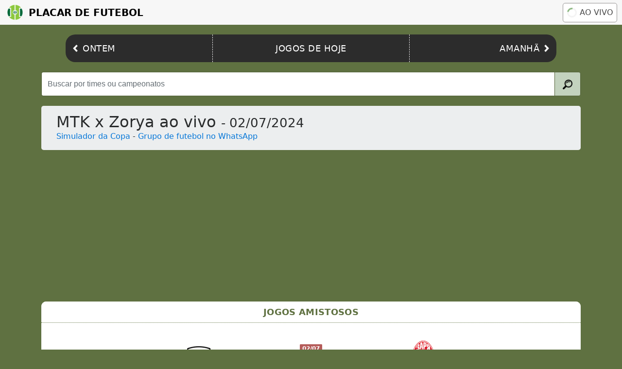

--- FILE ---
content_type: text/html; charset=utf-8
request_url: https://www.placardefutebol.com.br/jogos-amistosos/02-07-2024-mtk-x-zorya.html
body_size: 3613
content:
<!DOCTYPE html>
<html lang="pt-br">
  <head>
    <meta charset="utf-8">
    <title>MTK x Zorya AO VIVO, 02/07/2024, Jogos Amistosos</title>
    <meta name="description" content="Resultado do jogo MTK x Zorya ao vivo (Jogos Amistosos) em 02/07/2024. MTK e Zorya com placar ao vivo online e em tempo real, com vídeo para assistir o jogo. ">
    <meta http-equiv="content-type" content="text/html; charset=UTF-8">
    <meta name="viewport" content="width=device-width, initial-scale=1, shrink-to-fit=no">
    <link rel="icon" type="image/png" sizes="32x32" href="https://www.placardefutebol.com.br/images/favicon-32x32.png">
    <link rel="icon" type="image/png" sizes="16x16" href="https://www.placardefutebol.com.br/images/favicon-16x16.png">
    <link rel="icon" type="image/png" sizes="96x96" href="https://www.placardefutebol.com.br/images/favicon-96x96.png">
    <meta name="theme-color" content="#5f7141"/>
    <link rel="canonical" href="https://www.placardefutebol.com.br/jogos-amistosos/02-07-2024-mtk-x-zorya.html"/>
    <link rel='amphtml' href='https://www.placardefutebol.com.br/amp/jogos-amistosos/02-07-2024-mtk-x-zorya.html'/>
    <meta name="google-site-verification" content="PryBYv4V0nl9nVn2qMX2OrV2lQL8gyzlqazwjeyyZdw" />
    <meta name="verification" content="0be2f18a03231436efa3e359dfe09037" />
    <link rel="manifest" href="https://www.placardefutebol.com.br/manifest.json">
    <script>
      var tid = ''; var category = "match"; var rid = "2834040";
    </script>
    <script async src="https://pagead2.googlesyndication.com/pagead/js/adsbygoogle.js?client=ca-pub-0179444286160581"
     crossorigin="anonymous"></script>
    <link rel="stylesheet" href="https://maxcdn.bootstrapcdn.com/bootstrap/4.0.0-alpha.6/css/bootstrap.min.css">
    <link rel="stylesheet" href="https://www.placardefutebol.com.br/assets/application-af716b599ef404a5f42a65bc16a32e124f1fddcafa4d9419d4c314c14ea29e4b.css" media="screen" />
  </head>
  <body>
    <header class="header">
  <a href="https://www.placardefutebol.com.br" class="header__logo">
    <img src="/images/logo.png" class="header__logo-img" alt="Logo Placar de Futebol" title="Logo do Placar de Futebol">
    Placar de Futebol</a>
  <a href="https://www.placardefutebol.com.br/jogos-em-andamento" class="header__live-btn">
    <span class="header__live-spinner"></span>Ao vivo</a>
</header>
<nav class="nav">
  <a href="https://www.placardefutebol.com.br/jogos-de-ontem" class="nav__item nav__item--left"><img src="/images/arrow-left.png" class="nav__item--left-img" alt="Ícone seta para esquerda" title="Ir para jogos de ontem">
    <span>Ontem</span></a>
  <a href="https://www.placardefutebol.com.br/jogos-de-hoje" class="nav__item nav__item--center">
    <span>Jogos de hoje</span></a>
  <a href="https://www.placardefutebol.com.br/jogos-de-amanha" class="nav__item nav__item--right">
    <span class="nav__item--right-label">Amanhã</span><img src="/images/arrow-right.png" class="nav__item--right-img" alt="Ícone seta para direita" title="Ir para jogos de amanhã"></a>
</nav>

    <div class="container main-content">
      <div class='search-box'>
        <form action="/busca" method="GET">
          <div class="input-group search-input">
              <input type="text" name='q' class="form-control search-input-form" placeholder="Buscar por times ou campeonatos" id="searchTeamsLeagues" minlength="3" maxlength="40" required/>
            <div class="input-group-btn">
              <button class="btn btn-primary search-input-icon" type="submit">
                <img src="/images/search.png" height="20">
              </button>
            </div>
          </div>
        </form>
      </div>
        <div class="jumbotron">
    <div class="container container-card">
      <h1 class="display-5 font-resize content-card-title">
        MTK x Zorya ao vivo <small>- 02/07/2024</small>
      </h1>
      <a href="https://www.efutebol.com.br" onclick="ga('send', 'event', 'app', 'efutebol');" target="_blank">Simulador da Copa</a> - <a href="https://www.placardefutebol.com.br/canal-whatsapp" onclick="ga('send', 'event', 'app', 'whatsapp');" target="_blank">Grupo de futebol no WhatsApp</a> 
    </div>
  </div>

      <div id='livescore'>
        <div class="container content" style="border-radius: 10px;">
  <div class="row align-items-center content" style="border-radius: 10px;">
    <div class="container match-card" style="border-radius: 10px;">
      <a href="https://www.placardefutebol.com.br/jogos-amistosos" class="match__league">
        <h2 class="match__league-name">Jogos Amistosos </h2>
      </a>
      <br>
      <div class="row match-card-first-row justify-content-md-center">
        <div class="col-lg-3 col-4 text-center">
          <img width="50px" class="img-resize center-block logo" src='https://www.placardefutebol.com.br/images/escudo-de-futebol.png' alt='Escudo MTK' title='Escudo MTK'>
        </div>
        <div class="col-lg-2 col-4 text-center match-scoreboard">
            <span class='badge badge-danger status-name'>02/07</span>

          <br>
            <span class="badge badge-default match-score-text">1</span>
            <span class="h4 text-center match-score-vs-text">x</span>
            <span class="badge badge-default match-score-text">1</span>
        </div>
        <div class="col-lg-3 col-4 text-center">
          <img width="50px" class="img-resize center-block logo" src='https://www.placardefutebol.com.br/images/teams/zorya.png' alt='Escudo Zorya' title='Escudo Zorya'>
        </div>
      </div>
      <div class="row match-card-second-row justify-content-md-center">
        <div class="col-lg-3 col-4 text-center">
          <a href="/time/mtk.html">
            <h4 class="team_link text-center">MTK</h4>
</a>        </div>
        <div class="col-lg-2 col-4 text-center match-scoreboard">
        </div>
        <div class="col-lg-3 col-4 text-center">
          <a href="/time/zorya.html">
            <h4 class="team_link text-center">Zorya</h4>
</a>        </div>
      </div>
    </div>
  </div>
      <div class="match-details">
        <p><img src="https://www.placardefutebol.com.br/images/calendario.png" alt="Ícone de Calendário" title="Data da partida">02/07/2024 às 12:00</p>
          <p><img src="/images/local.png" alt="Ícone de Localização" title="Local da partida">Hidegkuti Nándor Stadion (Budapest)</p>


      </div>
        <hr>
        <div class="row align-items-center content">
          <div class="w-25 p-0 match-card-events-home-team"></div>
          <div class="w-25 p-0 d-flex justify-content-center match-card-events-space match-card-events-clock">
            <i class="fas fa-history match-card-events-clock-icon"></i>
          </div>
          <div class="w-25 p-0 match-card-events-away-team"></div>
        </div>
          <div class="row align-items-center content">
            <div class="w-25 p-0 match-card-events-home-team">
                  <p class="event-line text-right"><strong>Marin Jurina <img src="/images/goal.png" class="match__events--goal" alt="Ícone de Bola" title="Gol"></strong></p>
            </div>
            <div class="w-25 p-0 d-flex justify-content-center match-card-events-space match-card-events-home-team ">
                <strong>3'</strong>
            </div>
            <div class="w-25 p-0 match-card-events-away-team">
            </div>
          </div>
          <div class="row align-items-center content">
            <div class="w-25 p-0 match-card-events-home-team">
            </div>
            <div class="w-25 p-0 d-flex justify-content-center match-card-events-space match-card-events-away-team match-card-events-separator">
                <strong>44'</strong>
            </div>
            <div class="w-25 p-0 match-card-events-away-team">
                  <p class="event-line text-left"><strong><img src="/images/goal.png" class="match__events--goal" alt="Ícone de Bola" title="Gol"> Igor Kyryukhantsev</strong></p>
            </div>
          </div>
      <br>
    </div>
      <br>
      <div class="container content match-info">
  <p class='text-center match-stats'>
    <img src="/images/stats.png" class="stats"><strong>Estatísticas</strong>
  </p>
  <table class="table standing-table">
    <thead>
      <tr>
        <th scope="col" class='text-center stats-home-team'>MTK</th>
        <th scope="col" class='text-center stats-category'></th>
        <th scope="col" class='text-center stats-away-team'>Zorya</th>
      </tr>
    </thead>
    <tbody>
        <tr>
          <td class='standing-table text-center stats-home-team'>
            <small>50</small>
          </td>
          <td class='standing-table text-center stats-category'>
            <small>Posse de bola (%)</small>
          </td>
          <td class='standing-table text-center stats-away-team'>
            <small>50</small>
          </td>
        </tr>
        <tr>
          <td class='standing-table text-center stats-home-team'>
            <small>9</small>
          </td>
          <td class='standing-table text-center stats-category'>
            <small>Total de chutes</small>
          </td>
          <td class='standing-table text-center stats-away-team'>
            <small>13</small>
          </td>
        </tr>
        <tr>
          <td class='standing-table text-center stats-home-team'>
            <small>2</small>
          </td>
          <td class='standing-table text-center stats-category'>
            <small>Chutes no gol</small>
          </td>
          <td class='standing-table text-center stats-away-team'>
            <small>8</small>
          </td>
        </tr>
        <tr>
          <td class='standing-table text-center stats-home-team'>
            <small>6</small>
          </td>
          <td class='standing-table text-center stats-category'>
            <small>Escanteios</small>
          </td>
          <td class='standing-table text-center stats-away-team'>
            <small>9</small>
          </td>
        </tr>
    </tbody>
  </table>
</div>
<br>


      </div>
    </div>
    <br>
    <p class="text-center footer">
      <a href='https://www.placardefutebol.com.br/politica-de-privacidade.html' class='links'>Política de privacidade</a>
    </p>
    <p class="text-center footer">contato@placardefutebol.com.br</p>
    <script src="https://ajax.googleapis.com/ajax/libs/jquery/3.2.0/jquery.min.js"></script>
    <link rel="stylesheet" href="https://use.fontawesome.com/releases/v5.8.1/css/all.css" integrity="sha384-50oBUHEmvpQ+1lW4y57PTFmhCaXp0ML5d60M1M7uH2+nqUivzIebhndOJK28anvf" crossorigin="anonymous">
    <script src="https://maxcdn.bootstrapcdn.com/bootstrap/4.0.0-alpha.6/js/bootstrap.min.js"></script>
    <script src="https://www.gstatic.com/firebasejs/8.7.0/firebase-app.js"></script>
    <script src="https://www.gstatic.com/firebasejs/8.7.0/firebase-messaging.js"></script>
    <script src="https://www.gstatic.com/firebasejs/8.7.0/firebase-analytics.js"></script>
    <script>
      var firebaseConfig = {
        apiKey: "AIzaSyAqGF_H_eq2jskP9ke4O_6M0VJ20XzSzHI",
        authDomain: "placardefutebol-1.firebaseapp.com",
        databaseURL: "https://placardefutebol-1.firebaseio.com",
        projectId: "placardefutebol-1",
        storageBucket: "placardefutebol-1.appspot.com",
        messagingSenderId: "278055425038",
        appId: "1:278055425038:web:0de4ec908f0dc43669985f",
        measurementId: "G-S07L5DZX8C"
      };
      firebase.initializeApp(firebaseConfig);
      firebase.analytics();
      const messaging = firebase.messaging();
      messaging.usePublicVapidKey("BGASaPLgXgZKML8uRVBXNS3XcORHI_HH_uxpEMeXNkz1Bqbmc0gRtp71gYubBwgX6JEeB6GxeWKAIPVxP_Wv3dg");

      messaging.getToken().then((currentToken) => {
        if (currentToken) {
          tid = currentToken;
          var uid = $('#user').data('uid');
          $.ajax({
            url: "https://placardefutebol.herokuapp.com/notification/subscribe",
            type: "POST",
            data: { tid: currentToken, uid: uid },
            success: function(response){
            }
          });
        } else {
          console.log('No Instance ID token available. Request permission to generate one.');
        }
      }).catch((err) => {
        console.log('An error occurred while retrieving token. ', err);
        console.log(currentToken);
      });

      messaging.onTokenRefresh(() => {messaging.getToken().then((refreshedToken) => {}).catch((err) => {});});
    </script>
    <script type="text/javascript">

      function blink(selector){
        $(selector).fadeOut('slow', function() {
          $(this).fadeIn('slow', function() {
            blink(this);
          });
        });
      }

      blink('.blink');

    </script>
    <!-- Google tag (gtag.js) -->
    <script async src="https://www.googletagmanager.com/gtag/js?id=UA-75323223-1"></script>
    <script>
      window.dataLayer = window.dataLayer || [];
      function gtag(){dataLayer.push(arguments);}
      gtag('js', new Date());

      gtag('config', 'UA-75323223-1');
    </script>
      <script type="text/javascript">
        $(document).ready(function () {
          setInterval(function() {
            $.get("https://www.placardefutebol.com.br/reload/jogos-amistosos/02-07-2024-mtk-x-zorya", function (result) {
              $('#livescore').html(result);
            });
          }, 240000);
        });

        $(document).ready(function() {
          $.ajax({
            type: "POST",
            url: "https://placardefutebol.herokuapp.com/trending",
            data: { "id" : "2834040" }
          });
        });
      </script>
  </body>
</html>


--- FILE ---
content_type: text/html; charset=utf-8
request_url: https://www.google.com/recaptcha/api2/aframe
body_size: 267
content:
<!DOCTYPE HTML><html><head><meta http-equiv="content-type" content="text/html; charset=UTF-8"></head><body><script nonce="cBLqaQj5QavON7DFenezJw">/** Anti-fraud and anti-abuse applications only. See google.com/recaptcha */ try{var clients={'sodar':'https://pagead2.googlesyndication.com/pagead/sodar?'};window.addEventListener("message",function(a){try{if(a.source===window.parent){var b=JSON.parse(a.data);var c=clients[b['id']];if(c){var d=document.createElement('img');d.src=c+b['params']+'&rc='+(localStorage.getItem("rc::a")?sessionStorage.getItem("rc::b"):"");window.document.body.appendChild(d);sessionStorage.setItem("rc::e",parseInt(sessionStorage.getItem("rc::e")||0)+1);localStorage.setItem("rc::h",'1768454903679');}}}catch(b){}});window.parent.postMessage("_grecaptcha_ready", "*");}catch(b){}</script></body></html>